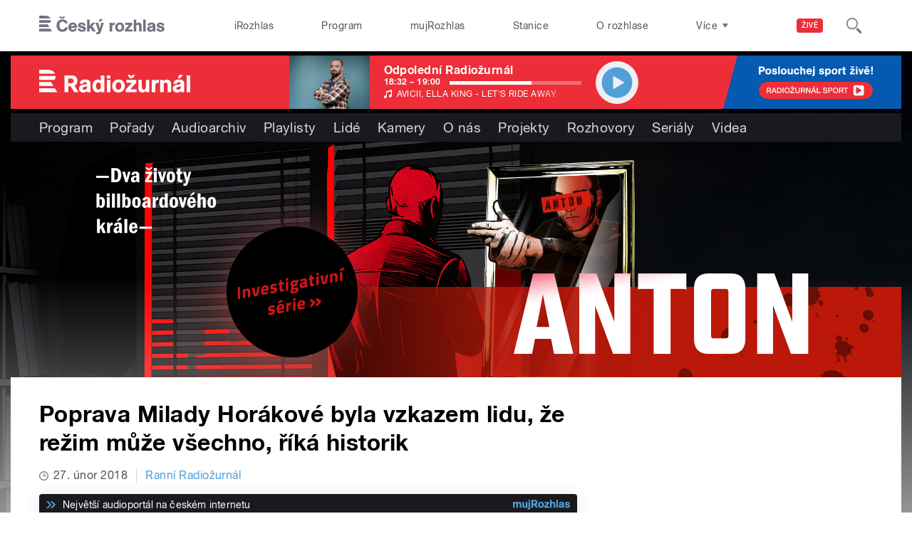

--- FILE ---
content_type: text/css
request_url: https://www.mujrozhlas.cz/themes/mr_frontend/css/mr-player.css?v=3
body_size: 7698
content:
html[data-theme='dark']{--color-text: #e3e5e9;--color-text-88: #e3e5e9;--color-text-100: #fff;--color-bd: rgba(98,111,143,0.5);--color-bd-solid: var(--color-bd);--color-bd-light: var(--color-bd);--color-bg: #23242b;--color-bg-0: rgba(35,36,43,0);--color-bg-50: rgba(35,36,43,0.5);--color-bg-80: rgba(35,36,43,0.8);--color-bg-90: rgba(35,36,43,0.9);--color-bg-light: #2c2e3a;--color-bg-section: #030f18;--color-bg-sidebar-toggle: var(--color-bg-light);--color-bg-panel: var(--color-bg-light);--color-bg-station-body: var(--color-bg);--color-bg-progress: #3f4450;--color-bg-overlay-button-hover: var(--color-bg);--color-bg-select-option-hover: rgba(49,131,195,0.12);--color-bg-message: var(--color-bg-light);--color-bg-interactive-player-btn: var(--color-primary);--color-table-head: #292b36;--color-slider-label: #e3e5e9;--color-menu-link: #8f97a9;--color-show-hero-light: #b5b5c0;--box-shadow: 0 4px 20px 0 rgba(0,0,0,0.66);--box-shadow-timeline: 0 -20px 20px rgba(255,255,255,0.5)}html[data-theme='contrast']{--color-black-66: #575a5d;--color-blue: #0010b3;--color-blue-lighter: #000f37;--color-gray-darker: #575a5d;--color-text: #000f37;--color-text-88: #000f37;--color-bd: #e3e5e9;--color-bg-progress: #7d8599;--color-bg-btn: #b20033;--font-weight-semibold: bold}html{--color-black-44: #e3e5e9;--color-black-66: #7d8599;--color-black-88: #575a5d;--color-black-100: #000f37;--color-black-100-40: rgba(0,15,55,0.4);--color-error: #f42454;--color-success: #01c27a;--color-warning: #f2b609;--color-black: #000;--color-black-10: rgba(0,0,0,0.1);--color-black-50: rgba(0,0,0,0.5);--color-black-0: rgba(0,0,0,0);--color-white: #fff;--color-white-70: rgba(255,255,255,0.7);--color-white-0: rgba(255,255,255,0);--color-white-20: rgba(255,255,255,0.2);--color-red: #fd443a;--color-red-light: #ff6f6f;--color-red-lighter: #e47c7c;--color-red-lightest: #fad8d8;--color-red-dark: #e21116;--color-red-darker: #a43021;--color-blue: #375cff;--color-blue-light: #7f9de0;--color-blue-lighter: #a5afc3;--color-blue-dark: #000f37;--color-green: #30d126;--color-green-dark: #3da82d;--color-orange: #519fd7;--color-orange-80: rgba(81,159,215,0.8);--color-orange-dark: #1167b0;--color-gray: #c4c8d0;--color-gray-light: #ebebef;--color-gray-dark: #9fa3ba;--color-gray-darker: #8f97a9;--color-pink: #ffb7cf;--color-primary: #3183c3;--color-link: #3183c3;--color-text: #7d8599;--color-text-88: #575a5d;--color-text-100: #000f37;--color-bd-full: #d4d3dc;--color-bd: rgba(212,211,220,0.5);--color-bd-solid: #e9e9ed;--color-bd-light: #e3e5e9;--color-bd-lighter: rgba(227,229,233,0.22);--color-bg: #fff;--color-bg-0: rgba(255,255,255,0);--color-bg-50: rgba(255,255,255,0.5);--color-bg-80: rgba(255,255,255,0.8);--color-bg-90: rgba(255,255,255,0.9);--color-bg-light: #f7f7f7;--color-bg-section: #efeff2;--color-bg-overlay-solid: #030f18;--color-bg-overlay: rgba(3,15,24,0.8);--color-bg-overlay-light: rgba(3,15,24,0.71);--color-bg-overlay-dark: rgba(3,15,24,0.95);--color-bg-sidebar-toggle: #f2f3f4;--color-bg-panel: #fff;--color-bg-station-body: rgba(227,229,233,0.3);--color-bg-progress: #e3e5e9;--color-bg-overlay-button-hover: #f7f7f7;--color-bg-select-option-hover: rgba(49,131,195,0.03);--color-bg-message: #000f37;--color-bg-img: #7d8599;--color-bg-btn: var(--color-primary);--color-bg-result-live: rgba(49,131,195,0.05);--color-bg-interactive-player-btn: #222221;--color-table-head: #eee;--color-slider-label: #37414b;--color-menu-link: #575a5d;--color-play-btn-progress: #6cb9f1;--color-show-hero-light: #707081;--box-shadow: 0 0 20px 0 rgba(56,68,117,0.13);--box-shadow-black: 0 5px 20px 0 rgba(0,0,0,0.2);--box-shadow-black-light: 0 5px 20px 0 rgba(0,0,0,0.1);--box-shadow-black-dark: 0 5px 20px 0 rgba(21,29,44,0.35);--box-shadow-player-handle: 0 0 10px 0 rgba(49,131,195,0.5);--box-shadow-audio-footer-sidebar: 0 0 10px 0 rgba(0,15,55,0.2);--box-shadow-toggle-switch-slider: 0 0 5px 0 rgba(0,0,0,0.23);--box-shadow-toggle-switch-slider-toggled: 0 1px 1px 0 rgba(0,0,0,0.5);--box-shadow-timeline: 0 -20px 20px rgba(27,27,81,0.07);--font-weight-semibold: 600;--offset-scroll: 0}.mrp-dropdown__list,.mrp-share-icons__list,.mrp-podcasts-list{margin:0}.mrp-dropdown__item,.mrp-share-icons__item,.mrp-podcasts-list__item{margin:0;padding:0;background:none}[data-theme='dark'] .mrp-dropdown__item,[data-theme='dark'] .mrp-share-icons__item,[data-theme='dark'] .mrp-podcasts-list__item{background:none}.mrp-live,.mrp-holder,.mrp-popover{-webkit-text-size-adjust:100%;-ms-text-size-adjust:100%;-webkit-font-smoothing:antialiased;-moz-osx-font-smoothing:grayscale;font-size:15px;line-height:1.466666667;box-sizing:border-box;letter-spacing:normal}.mrp-live *,.mrp-live *::before,.mrp-live *::after,.mrp-holder *,.mrp-holder *::before,.mrp-holder *::after,.mrp-popover *,.mrp-popover *::before,.mrp-popover *::after{box-sizing:inherit;letter-spacing:.013333333em}.mrp-live p,.mrp-holder p,.mrp-popover p{margin-top:0}.mrp-live button,.mrp-holder button,.mrp-popover button{cursor:pointer}@font-face{font-family:'Rozhlas';font-weight:normal;font-style:normal;src:url("https://www.mujrozhlas.cz/themes/mr_frontend/fonts/rozhlas-regular.woff2") format("woff2"),url("https://www.mujrozhlas.cz/themes/mr_frontend/fonts/rozhlas-regular.woff") format("woff");font-display:fallback}@font-face{font-family:'Rozhlas';font-weight:600;font-style:normal;src:url("https://www.mujrozhlas.cz/themes/mr_frontend/fonts/rozhlas-medium.woff2") format("woff2"),url("https://www.mujrozhlas.cz/themes/mr_frontend/fonts/rozhlas-medium.woff") format("woff");font-display:fallback}@font-face{font-family:'Rozhlas';font-weight:bold;font-style:normal;src:url("https://www.mujrozhlas.cz/themes/mr_frontend/fonts/rozhlas-bold.woff2") format("woff2"),url("https://www.mujrozhlas.cz/themes/mr_frontend/fonts/rozhlas-bold.woff") format("woff");font-display:fallback}@keyframes is-loading{100%{transform:rotate(360deg)}}@keyframes loading-placeholder{0%,100%{opacity:.1}50%{opacity:.2}}.mrp-holder{max-width:600px;margin-bottom:20px;font-family:"Rozhlas",-apple-system,BlinkMacSystemFont,"Segoe UI",Roboto,Helvetica,Arial,sans-serif}.mrp-holder__wrap,.mrp-holder__body{box-shadow:0 0 20px 0 rgba(56,68,117,0.13)}.mrp-holder__wrap{border-radius:4px;background-color:#ffffff}.mrp-holder__img{border-top-left-radius:inherit;border-top-right-radius:inherit;overflow:hidden}.mrp-holder__img+.mrp-holder__body{border-top-left-radius:0;border-top-right-radius:0}.mrp-holder__body{position:relative;border-radius:inherit}.mrp-holder__media{padding:10px 15px 10px 94px}.mrp-holder__header{display:-ms-flexbox;display:flex;-ms-flex-direction:column;flex-direction:column;-ms-flex-pack:center;justify-content:center;height:86px}.mrp-holder__controls,.mrp-holder__info{margin-top:6px}.mrp-holder__controls{margin-left:-94px}.mrp-holder__info{margin-bottom:0}.mrp-holder__logo{color:#3183c3;font-size:0}.mrp-holder__logo ~ .mrp-holder__footer{padding-right:110px}.mrp-holder__play{position:absolute;top:21px;left:15px;font-size:0}.mrp-holder__actions{position:absolute;top:-20px;right:15px;z-index:2;display:-ms-flexbox;display:flex;margin-left:-8px}.mrp-holder__actions>*{margin-left:8px}.mrp-holder__volume-holder{position:relative}.mrp-holder__volume{width:25%;padding-left:10px}.mrp-holder__footer,.mrp-holder__queue{border-top:2px solid rgba(212,211,220,0.5)}.mrp-holder__footer{padding:10px 15px 10px 15px}.mrp-holder__queue{position:relative}.mrp-holder__brand{display:-ms-flexbox;display:flex;-ms-flex-pack:justify;justify-content:space-between;-ms-flex-align:center;align-items:center;padding:5px 10px;background-color:#1a1a1e;color:#fff}.mrp-holder__brand .mrp-holder__logo{margin-left:10px;color:#519fd7}.mrp-holder__claim{display:-ms-flexbox;display:flex;-ms-flex-align:center;align-items:center;min-width:0;margin-bottom:0;font-size:14px;line-height:1.428571429}.mrp-holder__claim svg{-ms-flex-negative:0;flex-shrink:0;margin-right:10px;color:#519fd7}.mrp-holder__claim span{overflow:hidden;white-space:nowrap;text-overflow:ellipsis}.mrp-holder__unavailable{display:-ms-flexbox;display:flex;-ms-flex-pack:justify;justify-content:space-between;-ms-flex-align:center;align-items:center;padding:6px 15px;border-radius:inherit;background-color:#e3e5e9;color:#9098aa;font-size:16px;line-height:1.5}.mrp-holder__expired{padding:7px 15px;background-color:#9098aa;color:#fff;font-size:13px;line-height:1.230769231}.mrp-holder__expired>*{font-size:inherit;line-height:inherit}.mrp-holder__expired>:last-child{margin-bottom:0}.mrp-holder__toggle-btn{display:-ms-flexbox;display:flex;-ms-flex-align:center;align-items:center;margin:-6px -15px -6px 0;padding:0;padding:10px 15px;border:0;background:none;color:inherit;font-size:14px;line-height:1.142857143;transition:color 0.2s ease-out}.mrp-holder__toggle-btn svg{margin-left:8px}.mrp-holder__expired+.mrp-holder__queue{border-top:0}.mrp-holder__message:last-child{border-radius:inherit}.mrp-holder__message:not(:first-child){border-top-left-radius:0;border-top-right-radius:0}.mrp-holder__more-btn{position:absolute;bottom:0;left:0;display:-ms-flexbox;display:flex;-ms-flex-direction:column;flex-direction:column;-ms-flex-pack:center;justify-content:center;-ms-flex-align:center;align-items:center;width:100%;min-height:66px;padding:10px 15px;border:0;background-color:transparent;background-image:linear-gradient(to top, #fff 0, #fff 35%, rgba(255,255,255,0.75) 100%);font-family:"Rozhlas",-apple-system,BlinkMacSystemFont,"Segoe UI",Roboto,Helvetica,Arial,sans-serif;font-weight:bold;font-size:16px;line-height:1.375}.mrp-holder__more-btn svg{width:20px;height:12px;margin-top:6px}.mrp-holder__logo--bottom-right{position:absolute;right:15px;bottom:12px}.mrp-holder__unavailable.is-expanded{border-radius:0}.mrp-holder--iframe{margin-bottom:0}.mrp-holder--iframe .mrp-holder__wrap,.mrp-holder--iframe .mrp-holder__body{box-shadow:none}.mrp-holder--iframe .mrp-holder__body::before{content:'';position:absolute;top:0;right:0;bottom:0;left:0;border:1px solid #e3e5e9;border-radius:inherit;pointer-events:none}.mrp-holder--skeleton .mrp-img::before,.mrp-holder--skeleton .mrp-img::after{display:none}.mrp-holder--skeleton .mrp-btn{background-color:#3183c3;animation:loading-placeholder 2s infinite}.mrp-holder--skeleton .mrp-series-title,.mrp-holder--skeleton .mrp-show-title,.mrp-holder--skeleton .mrp-duration,.mrp-holder--skeleton .mrp-holder__logo{border-radius:4px;background-color:currentcolor;animation:loading-placeholder 2s infinite}.mrp-holder--skeleton .mrp-series-title{width:50%;height:19px}.mrp-holder--skeleton .mrp-show-title{width:100%;height:66px}.mrp-holder--skeleton .mrp-duration{width:40px;height:19px}.mrp-holder--skeleton .mrp-holder__logo{width:80px;height:14px}.mrp-holder__toggle-btn:hover,.mrp-holder__toggle-btn:focus{color:#000f37}.mrp-holder__more-btn:hover,.mrp-holder__more-btn:focus{text-decoration:underline}.mrp-holder__queue--toggled .mrp-holder__more-btn{position:static;border:1px solid rgba(212,211,220,0.5);border-top:0}@media (max-width: 479.98px){.mrp-holder__volume{display:none}.mrp-holder--disabled .mrp-holder__media{padding-top:10px}.mrp-holder--disabled .mrp-holder__play{display:none}}@media (min-width: 480px){.mrp-holder{margin-bottom:40px}.mrp-holder__controls{display:-ms-flexbox;display:flex}.mrp-holder__progress{width:75%}.mrp-holder--iframe{margin-bottom:0}}.mrp-img{color:#fff;background-color:#d8d8d8;position:relative;margin:0}.mrp-img::before,.mrp-img::after{content:'';position:absolute;left:0;width:100%;height:34px;z-index:1}.mrp-img::before{top:0;background-image:linear-gradient(to bottom, rgba(0,0,0,0.5) 0%, rgba(0,0,0,0) 100%)}.mrp-img::after{bottom:0;background-image:linear-gradient(to top, rgba(0,0,0,0.5) 0%, rgba(0,0,0,0) 100%)}.mrp-img__holder{position:relative}.mrp-img__holder::before{content:'';padding-top:56.25%;display:block}.mrp-img__img{position:absolute;top:0;left:0;width:100%;height:100%}.mrp-img__logo,.mrp-img__caption{position:absolute;left:15px;z-index:2}.mrp-img__logo{top:10px;font-size:0}.mrp-img__caption{overflow:hidden;white-space:initial;text-overflow:initial;display:-webkit-box;-webkit-line-clamp:5;/*! autoprefixer: ignore next */-webkit-box-orient:vertical;font-family:inherit;font-size:12px;line-height:16px;font-weight:600;text-shadow:0 0 2px rgba(0,0,0,0.5);padding:0;bottom:9px;max-width:calc(100% - 26px)}.mrp-img__caption a{color:inherit;text-decoration:underline}.mrp-img__caption a:hover,.mrp-img__caption a:focus{color:inherit;text-decoration:none}.mrp-logo{display:inline-block;font-size:0}a.mrp-logo{color:inherit}.mrp-logo:hover,.mrp-logo:focus{color:#3183c3}.mrp-series-title{overflow:hidden;white-space:nowrap;text-overflow:ellipsis;color:#7d8599;font-size:14px;line-height:19px;margin-bottom:4px}.mrp-series-title a{color:inherit;text-decoration:underline}.mrp-series-title a:hover,.mrp-series-title a:focus{text-decoration:none}@media (min-width: 480px){.mrp-series-title{margin-right:144px}}.mrp-show-title{overflow:hidden;white-space:initial;text-overflow:initial;display:-webkit-box;-webkit-line-clamp:3;/*! autoprefixer: ignore next */-webkit-box-orient:vertical;color:#000f37;font-size:16px;line-height:22px;max-height:66px;font-weight:600;margin-bottom:0}.mrp-holder--disabled .mrp-show-title{color:#7d8599}.mrp-duration{display:block;font-size:12px;line-height:16px;color:#7d8599;padding-top:2px;padding-bottom:1px}.mrp-btn{-webkit-appearance:none;-moz-appearance:none;appearance:none;position:relative;display:-ms-inline-flexbox;display:inline-flex;-ms-flex-pack:center;justify-content:center;-ms-flex-align:center;align-items:center;font-size:0;padding:0;border:0;background:none;border-radius:50px;cursor:pointer;transition:background-color 0.2s ease-out,box-shadow 0.2s ease-out;z-index:0;box-sizing:border-box}.mrp-btn__icon{display:block;border-radius:inherit}.mrp-btn--primary{color:#fff;background-color:#3183c3;box-shadow:0 2px 3px 0 rgba(49,131,195,0.19)}.mrp-btn--primary::before{content:'';position:absolute;top:0;left:0;width:100%;height:100%;border-radius:inherit;background-image:linear-gradient(111deg, #519fd7 0%, #3183c3 100%);z-index:-1;transition:opacity 0.2s ease-out}.mrp-btn--secondary{color:#fff;background-color:#575a5d}.mrp-btn--lg{width:64px;height:64px}.mrp-btn--md{width:40px;height:40px}.mrp-btn--progress{border:4px solid #fff;box-shadow:0 0 11px 0 rgba(49,131,195,0.25)}.mrp-btn--progress .mrp-btn__icon{box-shadow:0 1px 13px 0 rgba(43,101,250,0.25)}.mrp-btn--primary:hover::before,.mrp-btn--primary:focus::before{opacity:0}.mrp-btn--primary:focus{box-shadow:0 2px 3px 0 rgba(49,131,195,0.19),0px 0px 6px 3px rgba(49,131,195,0.5)}.mrp-btn--secondary:hover,.mrp-btn--secondary:focus{background-color:#000f37}.mrp-btn--secondary:focus{box-shadow:0px 0px 6px 3px rgba(0,15,55,0.5)}.mrp-btn--progress:focus{box-shadow:0 0 11px 0 rgba(49,131,195,0.25),0px 0px 6px 3px rgba(49,131,195,0.5)}.mrp-btn:disabled{color:#f7f7f7;background-color:#e3e5e9;cursor:not-allowed}.mrp-btn:disabled.mrp-btn--primary{box-shadow:none}.mrp-btn:disabled.mrp-btn--primary::before{display:none}.mrp-btn.is-loading{cursor:not-allowed;background-color:#c4c8d0}.mrp-btn.is-loading::before{display:none}.mrp-btn.is-loading::after{content:'';display:block;pointer-events:none;width:50%;height:50%;border-style:solid;border-color:currentColor currentColor currentColor transparent;border-radius:50%;animation:is-loading 1s infinite linear}.mrp-btn.is-loading.mrp-btn--md::after{border-width:2px}.mrp-btn.is-loading.mrp-btn--lg::after{border-width:4px}.mrp-following{font-size:14px;line-height:19px;margin-bottom:0}.mrp-following__label{color:#7d8599}.mrp-following__show-title{overflow:hidden;white-space:nowrap;text-overflow:ellipsis;color:#000f37}@media (max-width: 479.98px){.mrp-following__label,.mrp-following__show-title{display:block}.mrp-following__label{margin-bottom:4px}}@media (min-width: 480px){.mrp-following{display:-ms-flexbox;display:flex}.mrp-following__label{width:64px;margin-right:15px}}.mrp-not-available{font-weight:600;font-size:12px;line-height:16px;color:#7d8599;margin-bottom:0;margin-right:110px;padding-top:2px;padding-bottom:1px}.mrp-not-available a{color:#3183c3;text-decoration:underline}.mrp-not-available a:hover,.mrp-not-available a:focus{text-decoration:none}.mrp-progress{display:-ms-flexbox;display:flex;-ms-flex-align:center;align-items:center}.mrp-progress__label{color:#7d8599;font-size:12px;line-height:16px;padding-top:2px;padding-bottom:1px}.mrp-progress__holder{padding:8px 0;position:relative;-ms-flex:1 0 auto;flex:1 0 auto}.mrp-progress__bg{height:3px;border-radius:3px;overflow:hidden;position:relative;background-color:#e3e5e9}.mrp-progress__bar{position:absolute;top:0;left:0;bottom:0;width:100%;transform-origin:0 50%;background-image:linear-gradient(243deg, #3183c3 0%, #519fd7 95%)}.mrp-progress__bar--buffer{opacity:.4}.mrp-progress__handle-wrap{position:absolute;top:0;left:0;z-index:1}.mrp-progress__handle{position:absolute;top:0;left:0;width:19px;height:19px;transform:translateX(-50%);cursor:-webkit-grab;cursor:grab;transition:transform 0.2s ease-out}.mrp-progress__handle::after{content:'';position:absolute;top:4px;left:4px;width:11px;height:11px;background-color:#3183c3;box-shadow:0 0 12px 0 rgba(49,131,195,0.5);border-radius:50%}.mrp-progress__btn{width:14px;display:-ms-flexbox;display:flex;-ms-flex-pack:center;justify-content:center;-ms-flex-align:center;align-items:center;-webkit-appearance:none;-moz-appearance:none;appearance:none;font-size:0;padding:2px 0;border:0;background:none;color:#9fa3ba;transition:color 0.2s ease-out}.mrp-progress__label--time{white-space:nowrap;text-align:center;width:94px}.mrp-progress__label--icon{font-size:0}.mrp-progress__label--icon:first-child{margin-right:5px}.mrp-progress__label--icon:last-child{margin-left:8px}.mrp-progress__handle:hover,.mrp-progress__handle:focus{transform:translateX(-50%) scale(1.5)}.mrp-progress__handle:focus{outline:0}.mrp-progress__btn:hover{color:#000f37}.mrp-dropdown{width:240px;position:absolute;top:100%;right:-10px;opacity:0;visibility:hidden;transition:opacity 0.2s ease-out,visibility 0.2s ease-out;border:1px solid #e9e9ed;border-radius:2px;background-color:#fff;box-shadow:0 0 10px 0 rgba(0,0,0,0.07),0 0 20px 0 rgba(56,68,117,0.13);padding:8px 0;margin-top:2px}.mrp-dropdown__list{font-size:14px;line-height:18px;font-weight:600}.mrp-dropdown__link{color:#000f37;display:-ms-flexbox;display:flex;padding:7px 16px;transition:background-color 0.2s ease-out}.mrp-dropdown__size{font-size:12px;color:#7d8599;margin-left:auto;padding-left:10px}.mrp-dropdown__link:hover,.mrp-dropdown__link:focus{text-decoration:none;background-color:#f7f7f7}.mrp-dropdown.is-opened{opacity:1;visibility:visible}.mrp-media{position:relative;padding:10px 15px 10px 70px}.mrp-media:not(:last-child){border-bottom:2px solid rgba(212,211,220,0.5)}.mrp-media__header{display:-ms-flexbox;display:flex;-ms-flex-direction:column;flex-direction:column;-ms-flex-pack:center;justify-content:center;min-height:44px}.mrp-media__info{overflow:hidden;white-space:nowrap;text-overflow:ellipsis;margin-bottom:3px;color:#8f97a9;font-size:14px;line-height:19px}.mrp-media__info:empty{display:none}.mrp-media__playing{color:#3183c3;font-weight:600}.mrp-media__play{position:absolute;top:12px;left:15px;font-size:0}.mrp-media--playing{background-color:rgba(49,131,195,0.05)}.mrp-media--disabled{padding-left:15px}.mrp-media--hidden{display:none}@media (max-width: 479.98px){.mrp-media__duration{margin-top:6px}}@media (min-width: 480px){.mrp-media{padding-right:70px;padding-left:94px}.mrp-media__duration{position:absolute;top:25px;right:15px}.mrp-media__play{left:27px}.mrp-media--disabled{padding-left:15px}}.mrp-message{display:-ms-flexbox;display:flex;-ms-flex-align:center;align-items:center;padding:10px 15px;border-radius:inherit;min-height:64px}.mrp-message__icon{width:40px;-ms-flex-negative:0;flex-shrink:0;margin-right:15px;display:-ms-flexbox;display:flex;-ms-flex-align:center;align-items:center;-ms-flex-pack:center;justify-content:center}.mrp-message__icon svg{width:30px;height:30px}.mrp-message__content{font-size:16px;line-height:1.375;font-weight:600}.mrp-message__content small{font-size:14px;display:block;line-height:1.285714286;margin-bottom:4px}.mrp-message--info{background-color:#8f97a9;color:#fff}.mrp-message--info .mrp-message__icon{color:#e3e5e9}.mrp-message--warning{background-color:#e3e5e9;color:#000f37}.mrp-message--warning .mrp-message__icon{color:#8f97a9}@media (min-width: 480px){.mrp-message__icon{width:64px}}.mrp-station-logo{display:-ms-flexbox;display:flex}.mrp-station-logo svg{width:auto;height:22px}.mrp-station-logo--d-dur{color:#ab035c}.mrp-station-logo--dvojka{color:#85248f}.mrp-station-logo--jazz{color:#00809e}.mrp-station-logo--mujrozhlas{color:#519fd7}.mrp-station-logo--plus{color:#de7008}.mrp-station-logo--radiowave{color:#cda200}.mrp-station-logo--radiozurnal,.mrp-station-logo--radiozurnal-sport,.mrp-station-logo--radiozurnal-sport-special,.mrp-station-logo--radiozurnal-sport-special1,.mrp-station-logo--radiozurnal-sport-special2,.mrp-station-logo--radiozurnal-sport-special3,.mrp-station-logo--radiozurnal-sport-special4,.mrp-station-logo--radiozurnal-sport-special5,.mrp-station-logo--radiozurnal-sport-special6,.mrp-station-logo--radiozurnal-sport-special7,.mrp-station-logo--radiozurnal-sport-special8,.mrp-station-logo--radiozurnal-sport-special9,.mrp-station-logo--radiozurnal-sport-special10,.mrp-station-logo--radiozurnal-sport-special11,.mrp-station-logo--radiozurnal-sport-special12,.mrp-station-logo--radiozurnal-sport-special13,.mrp-station-logo--radiozurnal-sport-special14,.mrp-station-logo--radiozurnal-sport-special15,.mrp-station-logo--radiozurnal-sport-special16,.mrp-station-logo--radiozurnal-sport-special17,.mrp-station-logo--radiozurnal-sport-special18,.mrp-station-logo--radiozurnal-sport-special19,.mrp-station-logo--radiozurnal-sport-special20,.mrp-station-logo--ad-hoc-stream-01,.mrp-station-logo--ad-hoc-stream-02,.mrp-station-logo--ad-hoc-stream-03,.mrp-station-logo--ad-hoc-stream-04,.mrp-station-logo--ad-hoc-stream-05,.mrp-station-logo--ad-hoc-stream-06,.mrp-station-logo--ad-hoc-stream-07,.mrp-station-logo--ad-hoc-stream-08,.mrp-station-logo--ad-hoc-stream-09,.mrp-station-logo--ad-hoc-stream-10{color:#ed2e38}.mrp-station-logo--vltava{color:#00b8e0}.mrp-station-logo--archiv,.mrp-station-logo--cro6,.mrp-station-logo--cro7,.mrp-station-logo--leonardo,.mrp-station-logo--prague,.mrp-station-logo--radiojunior,.mrp-station-logo--retro,.mrp-station-logo--webik,.mrp-station-logo--pohoda,.mrp-station-logo--zikmund{color:#000f37}.mrp-station-logo--brno,.mrp-station-logo--cb,.mrp-station-logo--hradec,.mrp-station-logo--kv,.mrp-station-logo--liberec,.mrp-station-logo--olomouc,.mrp-station-logo--ostrava,.mrp-station-logo--pardubice,.mrp-station-logo--plzen,.mrp-station-logo--regina,.mrp-station-logo--regiony,.mrp-station-logo--sever,.mrp-station-logo--strednicechy,.mrp-station-logo--vysocina,.mrp-station-logo--zlin{color:#00ab96}.mrp-station-logo--radio-ua{color:#005bb9}.mrp-live{font-family:"Rozhlas",-apple-system,BlinkMacSystemFont,"Segoe UI",Roboto,Helvetica,Arial,sans-serif;width:620px;height:100px;background-color:#fff;box-shadow:0 0 20px rgba(56,68,117,0.13);font-size:16px;line-height:1.5}.mrp-live__holder{padding:18px 24px;position:relative;height:100%;display:-ms-flexbox;display:flex;-ms-flex-align:center;align-items:center}.mrp-live__heading{min-height:49px;display:-ms-flexbox;display:flex;-ms-flex-wrap:wrap;flex-wrap:wrap;margin-left:-8px;min-width:0;-ms-flex:1 0 auto;flex:1 0 auto;max-width:46.328671329%}.mrp-live__heading>*{margin-left:8px !important}.mrp-live__heading>*:last-child{margin-bottom:0}.mrp-live__title{overflow:hidden;white-space:nowrap;text-overflow:ellipsis;font-family:inherit;font-size:16px !important;line-height:1.375;color:#000f37 !important;width:calc(100% - 8px);margin-top:0 !important;margin-bottom:0;height:22px;font-weight:bold}.mrp-live__station{margin-bottom:5px}.mrp-live__playing{-ms-flex-item-align:end;align-self:flex-end;margin-bottom:5px;font-size:12px;line-height:1.333333333;font-weight:bold;color:#3183c3;margin-top:0}.mrp-live__play-btn{display:-ms-flexbox;display:flex;-ms-flex-align:center;align-items:center;margin:0 16px 0 0;-ms-flex-order:-1;order:-1;-ms-flex-negative:0;flex-shrink:0}.mrp-live__play-btn .mrp-btn{-ms-flex-negative:0;flex-shrink:0}.mrp-live__logo{position:absolute;top:8px;right:8px;color:#575a5d;line-height:0}.mrp-live__following{font-size:inherit;line-height:inherit;margin-top:0;margin-bottom:0;margin-left:24px;padding-left:24px;border-left:2px solid #3183c3;min-height:49px;display:-ms-flexbox;display:flex;-ms-flex-direction:column;flex-direction:column;-ms-flex-pack:end;justify-content:flex-end;min-width:0}.mrp-live__following-desc{font-size:12px;line-height:1.333333333;color:#575a5d;font-weight:bold;margin-bottom:5px}.mrp-live__following-title{overflow:hidden;white-space:nowrap;text-overflow:ellipsis;font-size:14px;line-height:1.571428571;font-weight:bold;color:#000f37;height:22px}.mrp-live__play-label,.mrp-live__volume{display:none}.mrp-live--sm{width:258px;height:160px}.mrp-live--sm .mrp-live__holder{display:block;padding:24px}.mrp-live--sm .mrp-live__heading{min-height:74px;max-width:none}.mrp-live--sm .mrp-live__station{margin-bottom:8px}.mrp-live--sm .mrp-live__title{overflow:hidden;white-space:initial;text-overflow:initial;display:-webkit-box;-webkit-line-clamp:2;/*! autoprefixer: ignore next */-webkit-box-orient:vertical;font-size:18px !important;line-height:1.222222222;height:44px}.mrp-live--sm .mrp-live__playing,.mrp-live--sm .mrp-live__following{display:none}.mrp-live--sm .mrp-live__logo{top:auto;bottom:8px;height:13px}.mrp-live--sm .mrp-live__logo svg{width:auto;height:100%}.mrp-live--sm .mrp-live__play-btn{position:relative;margin:8px 0 0 0}.mrp-live--sm .mrp-live__play-btn .mrp-btn{width:36px;height:36px;position:static}.mrp-live--sm .mrp-live__play-btn .mrp-btn::before{width:36px;height:36px}.mrp-live--sm .mrp-live__play-btn .mrp-btn svg{width:100%;height:100%}.mrp-live--sm .mrp-live__play-btn .mrp-btn.is-loading::after{width:20px;height:20px;top:8px;left:8px;border-width:1px}.mrp-live--sm .mrp-live__play-btn .mrp-btn__icon::before{content:'';position:absolute;top:0;bottom:0;left:0;right:0}.mrp-live--sm .mrp-live__play-label{overflow:hidden;white-space:nowrap;text-overflow:ellipsis;font-size:12px;line-height:1.333333333;color:#3183c3;font-weight:bold;margin-left:4px;display:block}.mrp-live--sm .mrp-live__logo{display:none}@media (max-width: 767.98px){.mrp-live{width:258px;height:160px}.mrp-live__holder{display:block;padding:24px}.mrp-live__heading{min-height:74px;max-width:none}.mrp-live__station{margin-bottom:8px}.mrp-live__title{overflow:hidden;white-space:initial;text-overflow:initial;display:-webkit-box;-webkit-line-clamp:2;/*! autoprefixer: ignore next */-webkit-box-orient:vertical;font-size:18px !important;line-height:1.222222222;height:44px}.mrp-live__playing,.mrp-live__following{display:none}.mrp-live__logo{top:auto;bottom:8px;height:13px}.mrp-live__logo svg{width:auto;height:100%}.mrp-live__play-btn{position:relative;margin:8px 0 0 0}.mrp-live__play-btn .mrp-btn{width:36px;height:36px;position:static}.mrp-live__play-btn .mrp-btn::before{width:36px;height:36px}.mrp-live__play-btn .mrp-btn svg{width:100%;height:100%}.mrp-live__play-btn .mrp-btn.is-loading::after{width:20px;height:20px;top:8px;left:8px;border-width:1px}.mrp-live__play-btn .mrp-btn__icon::before{content:'';position:absolute;top:0;bottom:0;left:0;right:0}.mrp-live__play-label{overflow:hidden;white-space:nowrap;text-overflow:ellipsis;font-size:12px;line-height:1.333333333;color:#3183c3;font-weight:bold;margin-left:4px;display:block}}.mrp-popover{z-index:1000;overflow:visible !important}.mrp-share-dialog{background-color:#fff;border:1px solid #e9e9ed;border-radius:8px;box-shadow:0 5px 20px 0 rgba(0,0,0,0.2);padding:15px;color:#7d8599;font-size:15px;font-family:"Rozhlas",-apple-system,BlinkMacSystemFont,"Segoe UI",Roboto,Helvetica,Arial,sans-serif;min-width:220px}.mrp-share-dialog__title{font-size:inherit;line-height:inherit;margin-bottom:15px}.mrp-share-dialog__form-group{display:-ms-flexbox;display:flex;-ms-flex-align:center;align-items:center;margin-bottom:20px;transition:opacity 0.2s ease-out}.mrp-share-dialog input.mrp-share-dialog__time{border:1px solid #7d8599;padding:0;font-size:inherit;line-height:inherit;color:#000f37;background-color:#fff;width:60px;padding:0 5px;border-radius:4px;text-align:center;margin-left:10px;transition:border-color 0.2s ease-out}.mrp-share-dialog__btn{border:0;-webkit-appearance:none;-moz-appearance:none;appearance:none;background:none;display:-ms-inline-flexbox;display:inline-flex;-ms-flex-align:center;align-items:center;font-size:inherit;line-height:inherit;font-family:inherit;padding:5px;margin:-5px}.mrp-share-dialog__btn svg{margin-right:5px}.mrp-share-dialog input.mrp-share-dialog__time:focus{outline:none;border-color:#000f37;box-shadow:none}.mrp-share-dialog__form-group--disabled{opacity:0.5}.mrp-share-dialog__form-group--disabled .mrp-share-dialog__time{pointer-events:none}@media (min-width: 768px){.mrp-share-dialog{padding:20px}}.mrp-share-icons__list{padding:0;list-style:none;display:-ms-flexbox;display:flex;margin:0 0 -10px -10px}.mrp-share-icons__item{margin:0 0 10px 10px}.mrp-share-icons__link{display:-ms-flexbox;display:flex;-ms-flex-pack:center;justify-content:center;-ms-flex-align:center;align-items:center;width:24px;height:24px;border-radius:50%;border:0;background-color:#3183c3;color:#fff;position:relative;-webkit-appearance:none;-moz-appearance:none;appearance:none;transition:box-shadow 0.2s ease-out}.mrp-share-icons__link:link,.mrp-share-icons__link:visited{color:#fff}.mrp-share-icons__link svg{position:relative}.mrp-share-icons__link::before{content:'';position:absolute;top:0;left:0;width:100%;height:100%;background-image:linear-gradient(111deg, #519fd7 0%, #3183c3 100%);transition:opacity 0.2s ease-out;border-radius:50%}.mrp-share-icons__link:hover::before,.mrp-share-icons__link:focus::before{opacity:0}.mrp-share-icons__link:focus{box-shadow:0px 0px 4px 2px rgba(49,131,195,0.5)}.mrp-checkbox{cursor:pointer;display:-ms-inline-flexbox;display:inline-flex;font-size:14px;line-height:18px}.mrp-checkbox input.mrp-checkbox__control{position:absolute;width:1px;height:1px;margin:-1px;padding:0;border:0;overflow:hidden;clip:rect(0 0 0 0)}.mrp-checkbox__label{text-transform:none;position:relative;padding:3px 0 1px 24px;transition:colot 0.2s ease-out}.mrp-checkbox__label::before,.mrp-checkbox__label::after{content:'';position:absolute;border-radius:4px}.mrp-checkbox__label::before{border:1px solid currentColor;width:16px;height:16px;left:0;top:3px}.mrp-checkbox__label::after{background-color:#3183c3;width:12px;height:12px;left:2px;top:5px;opacity:0;visibility:hidden;transition:opacity 0.2s ease-out,visibility 0.2s ease-out}.mrp-checkbox__control:checked ~ .mrp-checkbox__label{color:#000f37}.mrp-checkbox__control:checked ~ .mrp-checkbox__label::after{opacity:1;visibility:visible}.mrp-toaster-wrapper{position:relative;width:100%}.mrp-toaster{position:absolute;left:15px;right:15px;top:40px;display:-ms-flexbox;display:flex;-ms-flex-direction:column;flex-direction:column;-ms-flex-align:center;align-items:center;z-index:1001}.mrp-toaster-message{margin:0 auto;box-shadow:0 5px 20px 0 rgba(21,29,44,0.35);background-color:#000f37;color:#e3e5e9;border-radius:4px}.mrp-toaster-message+.mrp-toaster-message{margin-top:10px}.mrp-toaster-message__content{padding:10px 15px;font-size:15px;line-height:1.333333333;margin-bottom:0}.mrp-toaster-message-enter{opacity:0}.mrp-toaster-message-enter-active{opacity:1;transition:opacity 0.2s ease-out}.mrp-toaster-message-exit{opacity:1}.mrp-toaster-message-exit-active{opacity:0;transition:opacity 0.2s ease-out}.mrp-podcasts-list{font-size:16px;line-height:1.25;font-weight:600}.mrp-podcasts-list__link{display:-ms-flexbox;display:flex;-ms-flex-align:center;align-items:center;padding:5px 15px;transition:colot 0.2s ease-out,background-color 0.2s ease-out}.mrp-podcasts-list__link,.mrp-podcasts-list__link:link,.mrp-podcasts-list__link:visited{color:#000f37}.mrp-podcasts-list__icon{-ms-flex-negative:0;flex-shrink:0;display:-ms-flexbox;display:flex;-ms-flex-align:center;align-items:center;-ms-flex-pack:center;justify-content:center;margin-right:10px}.mrp-podcasts-list__icon svg{width:30px;height:30px}.mrp-share-dialog .mrp-podcasts-list{margin:-5px -15px}.mrp-podcasts-list__link:hover,.mrp-podcasts-list__link:focus{text-decoration:none;background-color:#f7f7f7}@media (min-width: 768px){.mrp-podcasts-list__link{padding:10px 20px}.mrp-share-dialog .mrp-podcasts-list{margin:-10px -20px}}.mrp-vhide{position:absolute;width:1px;height:1px;margin:-1px;padding:0;border:0;overflow:hidden;clip:rect(0 0 0 0)}
/*# sourceMappingURL=mr-player.css.map */


--- FILE ---
content_type: image/svg+xml
request_url: https://radiozurnal.rozhlas.cz/sites/all/themes/custom/e7/images/icon/socico_facebook.svg
body_size: 393
content:
<svg id="Layer_1" data-name="Layer 1" xmlns="http://www.w3.org/2000/svg" viewBox="0 0 20.3 39">
  <title>socico_fb</title>
  <path id="socico_fb" data-name="socico fb" d="M6,39V21.2H0V14.2H6V9.1A9.1,9.1,0,0,1,8.4,2.4,8.8,8.8,0,0,1,14.9,0a28.7,28.7,0,0,1,5.3.3V6.5H16.6a3.5,3.5,0,0,0-2.7.8,3.8,3.8,0,0,0-.7,2.5v4.4H20l-0.9,6.9H13.2V39H6Z" transform="translate(0 0)" fill="#ffffff"/>
</svg>


--- FILE ---
content_type: image/svg+xml
request_url: https://radiozurnal.rozhlas.cz/sites/all/themes/custom/e7/images/button/btn_play_sprite.svg
body_size: 400
content:
<svg xmlns="http://www.w3.org/2000/svg" viewBox="0 0 400 200">
  <title>btn_play_sprite</title>
  <circle cx="100" cy="100" r="100" fill="#519fd7"/>
  <path d="M87.1,66.8l75.2,44.4L87.1,155.6Z" transform="translate(-12.7 -11.2)" fill="#efeff2"/>
  <circle cx="300" cy="100" r="100" fill="#4684b2"/>
  <path d="M287.1,66.8l75.2,44.4-75.2,44.4Z" transform="translate(-12.7 -11.2)" fill="#fff"/>
</svg>
